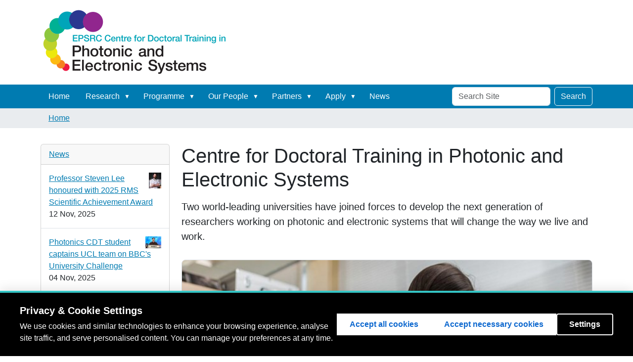

--- FILE ---
content_type: text/html;charset=utf-8
request_url: https://www.ceps-cdt.org/
body_size: 8147
content:
<!DOCTYPE html>
<html xmlns="http://www.w3.org/1999/xhtml" class="h-100" lang="en-gb" xml:lang="en-gb">

  <head><script src="https://cookie-consent.ucl.ac.uk/dist/ucl-consent.blocker.min.js"></script><script src="https://cookie-consent.ucl.ac.uk/dist/ucl-consent.ui-full.min.js" defer></script><meta http-equiv="Content-Type" content="text/html; charset=UTF-8" />
    <title>Centre for Doctoral Training in Photonic and Electronic Systems — Photonics CDT</title>
    <link href="/++theme++barceloneta/++theme++barceloneta/barceloneta-apple-touch-icon.png" rel="apple-touch-icon" />
    <link href="/++theme++barceloneta/++theme++barceloneta/barceloneta-apple-touch-icon-144x144-precomposed.png" rel="apple-touch-icon-precomposed" sizes="144x144" />
    <link href="/++theme++barceloneta/++theme++barceloneta/barceloneta-apple-touch-icon-114x114-precomposed.png" rel="apple-touch-icon-precomposed" sizes="114x114" />
    <link href="/++theme++barceloneta/++theme++barceloneta/barceloneta-apple-touch-icon-72x72-precomposed.png" rel="apple-touch-icon-precomposed" sizes="72x72" />
    <link href="/++theme++barceloneta/++theme++barceloneta/barceloneta-apple-touch-icon-57x57-precomposed.png" rel="apple-touch-icon-precomposed" sizes="57x57" />
    <link href="/++theme++barceloneta/++theme++barceloneta/barceloneta-apple-touch-icon-precomposed.png" rel="apple-touch-icon-precomposed" />
  <meta charset="utf-8" /><meta name="twitter:card" content="summary" /><meta property="og:site_name" content="Photonics CDT" /><meta property="og:title" content="Centre for Doctoral Training in Photonic and Electronic Systems" /><meta property="og:type" content="website" /><meta property="og:description" content="Two world-leading universities have joined forces to develop the next generation of researchers working on photonic and electronic systems that will change the way we live and work." /><meta property="og:url" content="https://www.pes-cdt.org" /><meta property="og:image" content="https://www.pes-cdt.org/@@site-logo/PES_CDT_logo.png" /><meta property="og:image:type" content="image/png" /><meta name="description" content="Two world-leading universities have joined forces to develop the next generation of researchers working on photonic and electronic systems that will change the way we live and work." /><meta name="DC.description" content="Two world-leading universities have joined forces to develop the next generation of researchers working on photonic and electronic systems that will change the way we live and work." /><meta name="DC.date.created" content="2023-12-06T16:49:42+00:00" /><meta name="DC.date.modified" content="2025-12-01T15:56:43+00:00" /><meta name="DC.type" content="Page" /><meta name="DC.format" content="text/html" /><meta name="DC.language" content="en-gb" /><meta name="DC.date.valid_range" content="2023/12/06 - " /><meta name="viewport" content="width=device-width, initial-scale=1.0" /><meta name="generator" content="Plone - https://plone.org/" /><link href="https://www.pes-cdt.org/news/aggregator/RSS" rel="alternate" title="News - b'RSS 1.0'" type="application/rss+xml" /><link href="https://www.pes-cdt.org/news/aggregator/rss.xml" rel="alternate" title="News - b'RSS 2.0'" type="application/rss+xml" /><link href="https://www.pes-cdt.org/news/aggregator/atom.xml" rel="alternate" title="News - b'Atom'" type="application/rss+xml" /><link href="https://www.pes-cdt.org/RSS" rel="alternate" title="Photonics CDT - b'RSS 1.0'" type="application/rss+xml" /><link href="https://www.pes-cdt.org/rss.xml" rel="alternate" title="Photonics CDT - b'RSS 2.0'" type="application/rss+xml" /><link href="https://www.pes-cdt.org/atom.xml" rel="alternate" title="Photonics CDT - b'Atom'" type="application/rss+xml" /><link rel="canonical" href="https://www.pes-cdt.org" /><link rel="preload icon" type="image/vnd.microsoft.icon" href="https://www.pes-cdt.org/favicon.ico" /><link rel="mask-icon" href="https://www.pes-cdt.org/favicon.ico" /><link href="https://www.pes-cdt.org/@@search" rel="search" title="Search this site" /><link data-bundle="easyform" href="https://www.pes-cdt.org/++webresource++b6e63fde-4269-5984-a67a-480840700e9a/++resource++easyform.css" media="all" rel="stylesheet" type="text/css" /><link data-bundle="plone-fullscreen" href="https://www.pes-cdt.org/++webresource++ac83a459-aa2c-5a45-80a9-9d3e95ae0847/++plone++static/plone-fullscreen/fullscreen.css" media="all" rel="stylesheet" type="text/css" /><link data-bundle="diazo" href="https://www.pes-cdt.org/++webresource++45e5be95-f937-582f-9e36-cdfd912127f2/++theme++barceloneta/css/barceloneta.min.css" media="all" rel="stylesheet" type="text/css" /><link data-bundle="plonecustomcss" href="https://www.pes-cdt.org/++webresource++544cd410-164b-5a0d-9263-78cbfc6a3240/@@custom.css" media="all" rel="stylesheet" type="text/css" /><script data-bundle="plone-fullscreen" integrity="sha384-yAbXscL0aoE/0AkFhaGNz6d74lDy9Cz7PXfkWNqRnFm0/ewX0uoBBoyPBU5qW7Nr" src="https://www.pes-cdt.org/++webresource++6aa4c841-faf5-51e8-8109-90bd97e7aa07/++plone++static/plone-fullscreen/fullscreen.js"></script><script data-bundle="plone" integrity="sha384-s9w7/piubkE2KsJ6l60bLpJZ0mAKu3LX+ZxSZ5wuMN2IATRZbynL5ya5fNghx9Yx" src="https://www.pes-cdt.org/++webresource++52798d28-e2f5-52a6-8c1e-0d2f84ec7125/++plone++static/bundle-plone/bundle.min.js"></script></head>

  <body class="d-flex flex-column h-100 col-content col-one frontend icons-on portaltype-document section-front-page site-photonics-cdt template-document_view thumbs-on userrole-anonymous viewpermission-view" id="visual-portal-wrapper" dir="ltr" data-base-url="https://www.pes-cdt.org/front-page" data-view-url="https://www.pes-cdt.org/front-page" data-portal-url="https://www.pes-cdt.org" data-i18ncatalogurl="https://www.pes-cdt.org/plonejsi18n" data-pat-pickadate="{&quot;date&quot;: {&quot;selectYears&quot;: 200}, &quot;time&quot;: {&quot;interval&quot;: 5 } }" data-pat-plone-modal="{&quot;actionOptions&quot;: {&quot;displayInModal&quot;: false}}"><div class="outer-wrapper flex-shrink-0">
      <header class="container d-flex pt-3 flex-column justify-content-between align-items-lg-start flex-lg-row" id="content-header">

        <div class="mb-3 d-flex justify-content-end" id="portal-top">
        









      </div>

        <div class="pb-3 d-flex justify-content-between align-items-center order-lg-first w-auto" id="portal-logo-wrapper">
          <a id="portal-logo" title="Photonics CDT" href="https://www.pes-cdt.org">
  <img alt="Photonics CDT" src="https://www.pes-cdt.org/@@site-logo/PES_CDT_logo.png" title="Photonics CDT" /></a>
          <div class="navbar navbar-expand-lg">
            <button class="navbar-toggler border-secondary" aria-controls="offcanvasNavbar" type="button" data-bs-target="#offcanvasNavbar" data-bs-toggle="offcanvas" aria-label="Toggle navigation">
              <span class="navbar-toggler-icon"></span>
            </button>
          </div>
        </div>

      </header>

      <div id="mainnavigation-wrapper">
        <div id="mainnavigation">
          <nav class="navbar navbar-expand-lg navbar-barceloneta pat-navigationmarker" id="portal-globalnav-wrapper">
            <div class="container">
              <div class="offcanvas offcanvas-end" id="offcanvasNavbar" aria-labelledby="offcanvasNavbarLabel" tabindex="-1">
                <div class="offcanvas-header justify-content-end">
                  <button class="btn-close btn-close-white text-reset" aria-label="Close" type="button" data-bs-dismiss="offcanvas"></button>
                </div>
                <div class="offcanvas-body align-items-center">
                  <ul class="navbar-nav me-auto" id="portal-globalnav">
    <li class="index_html nav-item"><a href="https://www.pes-cdt.org" class="state-None nav-link">Home</a></li><li class="research has_subtree nav-item"><a href="https://www.pes-cdt.org/research" class="state-published nav-link" aria-haspopup="true">Research</a><input id="navitem-research" type="checkbox" class="opener" /><label for="navitem-research" role="button" aria-label="Research"></label><ul class="has_subtree dropdown"><li class="research-groups nav-item"><a href="https://www.pes-cdt.org/research/research-groups" class="state-published nav-link">Research Groups</a></li><li class="publications-from-students nav-item"><a href="https://www.pes-cdt.org/research/publications-from-students" class="state-published nav-link">Publications from students</a></li></ul></li><li class="programme has_subtree nav-item"><a href="https://www.pes-cdt.org/programme" class="state-published nav-link" aria-haspopup="true">Programme</a><input id="navitem-programme" type="checkbox" class="opener" /><label for="navitem-programme" role="button" aria-label="Programme"></label><ul class="has_subtree dropdown"><li class="master-of-research-mres-year-1 nav-item"><a href="https://www.pes-cdt.org/programme/master-of-research-mres-year-1" class="state-published nav-link">Master of Research (MRes) -  year 1</a></li><li class="doctorate-in-research-phd-years-2-to-4 nav-item"><a href="https://www.pes-cdt.org/programme/doctorate-in-research-phd-years-2-to-4" class="state-published nav-link">Doctorate in Research (PhD) - Years 2 to 4</a></li><li class="projects nav-item"><a href="https://www.pes-cdt.org/programme/projects" class="state-published nav-link">Projects</a></li><li class="how-to-propose-a-project nav-item"><a href="https://www.pes-cdt.org/programme/how-to-propose-a-project" class="state-published nav-link">How to propose a project</a></li></ul></li><li class="about has_subtree nav-item"><a href="https://www.pes-cdt.org/about" class="state-published nav-link" aria-haspopup="true">Our People</a><input id="navitem-about" type="checkbox" class="opener" /><label for="navitem-about" role="button" aria-label="Our People"></label><ul class="has_subtree dropdown"><li class="our-vision-and-values nav-item"><a href="https://www.pes-cdt.org/about/our-vision-and-values" class="state-published nav-link">Our Vision and Values</a></li><li class="research-group-leaders nav-item"><a href="https://www.pes-cdt.org/about/research-group-leaders" class="state-published nav-link">Research Group Leaders</a></li><li class="ucl nav-item"><a href="https://www.pes-cdt.org/about/ucl" class="state-published nav-link">UCL</a></li><li class="cambridge nav-item"><a href="https://www.pes-cdt.org/about/cambridge" class="state-published nav-link">University of Cambridge</a></li><li class="cdts nav-item"><a href="https://www.pes-cdt.org/about/cdts" class="state-published nav-link">Centres for Doctoral Training (CDTs)</a></li><li class="about-photonics nav-item"><a href="https://www.pes-cdt.org/about/about-photonics" class="state-published nav-link">About Photonics</a></li><li class="spectrum nav-item"><a href="https://www.pes-cdt.org/about/spectrum" class="state-published nav-link">Photonics offers a wide spectrum of benefits</a></li><li class="contact-us nav-item"><a href="https://www.pes-cdt.org/about/contact-us" class="state-published nav-link">Contact Us</a></li></ul></li><li class="partners has_subtree nav-item"><a href="https://www.pes-cdt.org/partners" class="state-published nav-link" aria-haspopup="true">Partners</a><input id="navitem-partners" type="checkbox" class="opener" /><label for="navitem-partners" role="button" aria-label="Partners"></label><ul class="has_subtree dropdown"><li class="collaboration nav-item"><a href="https://www.pes-cdt.org/partners/collaboration" class="state-published nav-link">Collaboration Opportunities</a></li><li class="propose-an-industry-based-research-project nav-item"><a href="https://www.pes-cdt.org/partners/propose-an-industry-based-research-project" class="state-published nav-link">Propose an industry-based research project</a></li><li class="annual-industry-day nav-item"><a href="https://www.pes-cdt.org/partners/annual-industry-day" class="state-published nav-link">Annual Industry Day</a></li></ul></li><li class="join has_subtree nav-item"><a href="https://www.pes-cdt.org/join" class="state-published nav-link" aria-haspopup="true">Apply</a><input id="navitem-join" type="checkbox" class="opener" /><label for="navitem-join" role="button" aria-label="Apply"></label><ul class="has_subtree dropdown"><li class="become-an-industrial-partner nav-item"><a href="https://www.pes-cdt.org/join/become-an-industrial-partner" class="state-published nav-link">Become an Industrial Partner</a></li><li class="pre-application-screening nav-item"><a href="https://www.pes-cdt.org/join/pre-application-screening" class="state-published nav-link">Pre Application Screening</a></li></ul></li><li class="news nav-item"><a href="https://www.pes-cdt.org/news" class="state-published nav-link">News</a></li>
  </ul>
                  <div class="d-flex flex-column position-relative" id="portal-searchbox">

  <form class="d-flex pat-livesearch show_images" id="searchGadget_form" action="https://www.pes-cdt.org/@@search" role="search" data-pat-livesearch="ajaxUrl:https://www.pes-cdt.org/@@ajax-search">

    <label class="hiddenStructure" for="searchGadget">Search Site</label>

    <input class="searchField form-control me-2" id="searchGadget" name="SearchableText" placeholder="Search Site" size="18" title="Search Site" type="text" />

    <button class="searchButton btn btn-outline-light" type="submit">Search</button>

    <div class="hiddenStructure" id="portal-advanced-search">
      <a href="https://www.pes-cdt.org/@@search">Advanced Search…</a>
    </div>

  </form>

</div>
                </div>
              </div>
            </div>
          </nav>
        </div>
      </div>

      <div class="principal" id="hero">
        <div class="container">
          <div class="gigantic">
          </div>
        </div>
      </div>

      <div id="above-content-wrapper">
        <div id="viewlet-above-content">
<nav id="portal-breadcrumbs" aria-label="breadcrumb">
  <div class="container">
    <ol class="breadcrumb">
      <li class="breadcrumb-item"><a href="https://www.pes-cdt.org">Home</a></li>
      
    </ol>
  </div>
</nav>
</div>
      </div>

      <div class="container">
        <div class="row">
          <aside class="col-12" id="global_statusmessage">
      

      <div>
      </div>
    </aside>
        </div>
        <main class="row" id="main-container">
          <section id="portal-column-content">

      

      

        

          <article id="content">

            

              <header>

                <div id="viewlet-above-content-title"><span id="social-tags-body" itemscope="" itemtype="http://schema.org/WebPage" style="display: none">
  <span itemprop="name">Centre for Doctoral Training in Photonic and Electronic Systems</span>
  <span itemprop="description">Two world-leading universities have joined forces to develop the next generation of researchers working on photonic and electronic systems that will change the way we live and work.</span>
  <span itemprop="url">https://www.pes-cdt.org</span>
  <span itemprop="image">https://www.pes-cdt.org/@@site-logo/PES_CDT_logo.png</span>
</span>
</div>

                
                  <h1>Centre for Doctoral Training in Photonic and Electronic Systems</h1>

                

                <div id="viewlet-below-content-title">
</div>

                
                  <p class="lead">Two world-leading universities have joined forces to develop the next generation of researchers working on photonic and electronic systems that will change the way we live and work.</p>

                

                <div id="viewlet-below-content-description"></div>

              </header>

              <div id="viewlet-above-content-body">
</div>

              <div id="content-core">
                
      

        <section id="section-text">
          <div class="" id="parent-fieldname-text"><div class="h-25 p-3 mb-3 bg-light border rounded-3" id="front-image-box">
<p class="quote">"If you really want to change the world, then study with us"</p>
<p class="name">Prof Cyril Renaud, Programme Director</p>
</div>

<h3><strong>The Centre</strong></h3>
<p>University College London (UCL) and the University of Cambridge have combined their expertise to establish a Centre for Doctoral Training (CDT) in Photonic and Electronic Systems (PES).</p>
<p>We train postgraduate students using innovative teaching and learning techniques at two leading higher education institutions. </p>
<p>We work with over thirty companies and research organisations worldwide who support student projects and contribute to our doctoral training and research programme.</p>
<p></p>
<h3><strong>The programme</strong></h3>
<p>We offer an advanced <a href="https://www.pes-cdt.org/programme"> four-year programme in Photonic and Electronic Systems </a>which combines a <a href="https://www.pes-cdt.org/programme/master-of-research-mres-year-1">one year Master of Research (MRes)</a> followed by a <a href="https://www.pes-cdt.org/programme/doctorate-in-research-phd-years-2-to-4">three year Doctorate (PhD)</a>.</p>
<p>The programme is designed to provide students on the MRes with a solid grounding in photonics and the advanced research skills required to enable high quality PhD research.</p>
<h3></h3>
<h3><strong>How to apply</strong></h3>
<p>The Centre operates a three-stage application process.</p>
<h5><strong>Stage 1: Pre-application</strong><br /><strong></strong></h5>
<ul>
<li><span>Prospective students should submit a <a href="https://www.pes-cdt.org/join/pre-application-screening" rel="noopener" target="_blank" title="Pre-application form"><strong>Pre-Application form.</strong></a></span><a href="https://www.pes-cdt.org/join/pre-application-screening" rel="noopener" target="_blank" title="Pre-application form"><span> </span></a></li>
<li><span>Pre-applications are reviewed on an ongoing basis from November to May.</span></li>
<li>
<p>We recommend submitting a pre-application as early as possible. The application portals may close early if all places are filled.</p>
</li>
</ul>
<p>Note: candidates who do not submit a pre-application may not be considered for the programme.</p>
<h5><strong>Stage 2: </strong><strong>Interview</strong></h5>
<ul>
<li><span>Shortlisted candidates will be invited to interview. This may be at either pre-application or formal application stage.</span></li>
<li><span>Interviews will take place </span><span>monthly from November to May.</span></li>
<li><span>Full applications from successful interviewees will be processed by the admisisons team at their chosen university.</span></li>
</ul>
<h5><strong>Stage 3: </strong><strong>Full application</strong></h5>
<ul>
<li><span></span>Candidates who are successful at pre-application will be invited to make a full application, before or after interview, to either UCL or University of Cambridge. The recruitment panel will advise shortlisted candidates which track to apply for: MRes only or MRes+PhD.</li>
<li>Full applications are processed by the respective university.</li>
</ul>
<h3><strong style="color: var(--bs-heading-color); font-size: calc(1.3rem + 0.6vw); background-color: var(--bs-body-bg); font-family: var(--bs-body-font-family); text-align: var(--bs-body-text-align);">Application closing dates</strong><strong></strong></h3>
<div class="callout callout-danger">
<h4><span style="background-color: var(--bs-body-bg); color: var(--bs-body-color); font-family: var(--bs-body-font-family); font-size: var(--bs-body-font-size); text-align: var(--bs-body-text-align);">We are currently accepting pre-applications for entry to the programme in September 2026.</span></h4>
<h4><strong style="background-color: var(--bs-body-bg); color: var(--bs-body-color); font-family: var(--bs-body-font-family); font-size: var(--bs-body-font-size); text-align: var(--bs-body-text-align);">Pre-application screening and interviews:</strong><span style="background-color: var(--bs-body-bg); color: var(--bs-body-color); font-family: var(--bs-body-font-family); font-size: var(--bs-body-font-size); font-weight: var(--bs-body-font-weight); text-align: var(--bs-body-text-align);"> November to May each year.</span></h4>
<h4><strong style="background-color: var(--bs-body-bg); color: var(--bs-body-color); font-family: var(--bs-body-font-family); font-size: var(--bs-body-font-size); text-align: var(--bs-body-text-align);">Full applications close:</strong><span style="background-color: var(--bs-body-bg); color: var(--bs-body-color); font-family: var(--bs-body-font-family); font-size: var(--bs-body-font-size); font-weight: var(--bs-body-font-weight); text-align: var(--bs-body-text-align);"> May each year.</span></h4>
<p><span style="background-color: var(--bs-body-bg); color: var(--bs-body-color); font-family: var(--bs-body-font-family); font-size: var(--bs-body-font-size); font-weight: var(--bs-body-font-weight); text-align: var(--bs-body-text-align);">The application portal may close earlier than stated if the course becomes full, so we recommend you apply as early as possible.</span></p>
<h4><strong style="background-color: var(--bs-body-bg); color: var(--bs-body-color); font-family: var(--bs-body-font-family); font-size: var(--bs-body-font-size); text-align: var(--bs-body-text-align);">Course start date:</strong><span style="background-color: var(--bs-body-bg); color: var(--bs-body-color); font-family: var(--bs-body-font-family); font-size: var(--bs-body-font-size); font-weight: var(--bs-body-font-weight); text-align: var(--bs-body-text-align);"> September 2026</span></h4>
</div>
<p></p>
<p><strong style="color: var(--bs-heading-color); font-size: calc(1.3rem + 0.6vw); background-color: var(--bs-body-bg); font-family: var(--bs-body-font-family); text-align: var(--bs-body-text-align);">Who should apply</strong><span class="discreet"></span></p>
<p>We welcome a<span>pplications from:</span></p>
<ul>
<li>UK graduates with a good first degree (1st or good 2:1) in a relevant science and/or engineering. </li>
<li>EU and overseas students with equivalent qualifications. </li>
<li>Applicants with relevant qualifications or industry experience who can demonstrate scientific or engineering research capability.</li>
</ul>
<p></p>
<h4><strong>EPSRC funded studentships</strong></h4>
<p><strong>UK/Home applicants</strong></p>
<p>4-year fully funded EPSRC studentships (paying a stipend and fees) are available for UK/Home students who meet residency requirements. Home students who wish to enrol on the MRes only course will not be eligible for this studentship. See the <a href="https://www.pes-cdt.org/join">APPLY</a> page for details.</p>
<p><strong>International applicants</strong></p>
<p>We are unable to offer EPSRC-funded studentships for international students starting in October 2026. This is due to a change in the UK government funding provision for a single cohort starting in 2026/27,  supporting only students with home fee status.</p>
<p>International applicants are advised to secure alternative funding, a scholarship or be able to self-fund before accepting a place on this programme.</p>
<p>Check the university websites for information relating to alternative funding sources and scholarships:</p>
<p><span><a href="https://www.ucl.ac.uk/prospective-students/scholarships" rel="noopener" target="_blank" title="Funding opportunities for international students">Funding for Overseas students - UCL</a></span></p>
<p><span><a href="https://www.graduate.study.cam.ac.uk/finance/funding" rel="noopener" target="_blank" title="Funding at University of Cambridge">Funding for Overseas students - University of Cambridge</a> </span></p>
<p></p>
<h3><strong>Equality and diversity</strong></h3>
<p>Both UCL and University of Cambridge are committed to promoting equality, diversity and inclusion in the recruitment, selection, education and assessment of students. We welcome applicants regardless of age, disability, gender identity, marriage or civil partnership status, pregnancy and maternity, race, religion or belief, sex or sexual orientation.</p>
<p><span><a class="external-link" href="https://www.ucl.ac.uk/students/policies/equality" rel="noopener noreferrer" target="_blank" title="UCL equality and diversity policy">Diversity policy - UCL</a></span></p>
<p><a class="external-link" href="https://www.equality.admin.cam.ac.uk/equality-and-diversity-cambridge/equal-opportunities-policy" rel="noopener noreferrer" target="_blank" title=""></a><span><a class="external-link" href="https://www.equality.admin.cam.ac.uk/equality-and-diversity-cambridge/equal-opportunities-policy" rel="noopener noreferrer" target="_blank" title="">Diversity policy - University of Cambridge</a></span></p>
<p><span></span></p>
<hr />
<p><sup>The Centre for Doctoral Training in Connected Electronic and Photonic Systems (CEPS CDT) is funded by EPSRC grant ref: <a href="https://gtr.ukri.org/projects?ref=EP/S022139/1" rel="noopener" target="_blank" title="Link to UKRI grant information for CEPS CDT">EP/S022139/1</a>. <br /></sup><sup>The Centre for Doctoral Training in Photonic and Electronic Systems (PES CDT) is funded by EPSRC grant ref: <a href="https://gtr.ukri.org/projects?ref=EP%2FY034864%2F1" rel="noopener" target="_blank" title="Link to UKRI grant information for PES CDT">EP/Y034864/1</a>. </sup></p></div>
        </section>

      
    
              </div>

              <div id="viewlet-below-content-body">






</div>

            
            <footer>
              <div id="viewlet-below-content">






</div>
            </footer>
          </article>
        
      

      
    </section>
          <aside id="portal-column-one">
          
      
        
  <div class="portletWrapper" id="portletwrapper-706c6f6e652e6c656674636f6c756d6e0a636f6e746578740a2f70686f746f6e6963732d6364740a6e657773" data-portlethash="706c6f6e652e6c656674636f6c756d6e0a636f6e746578740a2f70686f746f6e6963732d6364740a6e657773">

  <div class="card portlet portletNews">

    <div class="card-header">
      <a class="tile" href="https://www.pes-cdt.org/news">News</a>
    </div>

    <div class="card-body">
      <ul>
        
          <li class="portletItem odd">
            <a class="tile" href="https://www.pes-cdt.org/news/professor-steven-lee-honoured-with-2025-rms-scientific-achievement-award" title="We are delighted to congratulate Professor Steven Lee on receiving the prestigious RMS Scientific Achievement Award 2025. A global leader in single-molecule microscopy for biological discovery, Steven has played a pivotal role in the CEPS and PES CDT programmes through his collaborative research and student supervision.">
              <img src="https://www.pes-cdt.org/news/professor-steven-lee-honoured-with-2025-rms-scientific-achievement-award/@@images/image-32-a8bfafe8755b76aa7f28d34b0f7a94f9.jpeg" alt="Professor Steven Lee honoured with 2025 RMS Scientific Achievement Award" title="Professor Steven Lee honoured with 2025 RMS Scientific Achievement Award" height="32" width="25" class="float-end thumb-icon" />
              Professor Steven Lee honoured with 2025 RMS Scientific Achievement Award
            </a>
            <time class="portletItemDetails">12 Nov, 2025</time>
          </li>
        
          <li class="portletItem even">
            <a class="tile" href="https://www.pes-cdt.org/news/photonics-cdt-student-captains-ucl-team-on-bbcs-university-challenge" title="We are excited to see our very own PhD student, Michael Doherty, captain this year's UCL University Challenge team, confidently leading the team to victory in their first match against SOAS with a score of 210 to 170.">
              <img src="https://www.pes-cdt.org/news/photonics-cdt-student-captains-ucl-team-on-bbcs-university-challenge/@@images/image-32-e7d11bc78f1879271a4a35034497e534.jpeg" alt="Photonics CDT student captains UCL team on BBC's University Challenge" title="Photonics CDT student captains UCL team on BBC's University Challenge" height="24" width="32" class="float-end thumb-icon" />
              Photonics CDT student captains UCL team on BBC's University Challenge
            </a>
            <time class="portletItemDetails">04 Nov, 2025</time>
          </li>
        
          <li class="portletItem odd">
            <a class="tile" href="https://www.pes-cdt.org/news/cdt-graduate-presents-novel-health-tech-at-house-of-lords" title="Last month, Ruben Ruiz-Mateos Serrano, a recent graduate of the EPSRC Centre for Doctoral Training in Connected Electronic and Photonic Systems (CEPS CDT) at the University of Cambridge, was invited to speak at the UK House of Lords.">
              <img src="https://www.pes-cdt.org/news/cdt-graduate-presents-novel-health-tech-at-house-of-lords/@@images/image-32-92d7447195147e72129f9848e6873dcc.jpeg" alt="CDT graduate presents novel health tech at House of Lords" title="CDT graduate presents novel health tech at House of Lords" height="21" width="32" class="float-end thumb-icon" />
              CDT graduate presents novel health tech at House of Lords
            </a>
            <time class="portletItemDetails">04 Nov, 2025</time>
          </li>
        
          <li class="portletItem even">
            <a class="tile" href="https://www.pes-cdt.org/news/ceps-cdt-student-recognised-for-scientific-contributions-of-outstanding-quality-to-optics-and-photonics" title="Congratulations to PhD student Samuel Prescott on being awarded a €500 Student Travel Grant from the Optica Foundation. The award recognises PhD students whose scientific contributions to optics and photonics are of outstanding quality and who are presenting at the CLEO®/Europe-EQEC conference in Munich.">
              <img src="https://www.pes-cdt.org/news/ceps-cdt-student-recognised-for-scientific-contributions-of-outstanding-quality-to-optics-and-photonics/@@images/image-32-f24fa337fd116bbe7a5c35d9380ba76f.jpeg" alt="CEPS CDT student recognised for scientific contributions of outstanding quality to optics and photonics" title="CEPS CDT student recognised for scientific contributions of outstanding quality to optics and photonics" height="24" width="32" class="float-end thumb-icon" />
              CEPS CDT student recognised for scientific contributions of outstanding quality to optics and photonics
            </a>
            <time class="portletItemDetails">07 Jul, 2025</time>
          </li>
        
          <li class="portletItem odd">
            <a class="tile" href="https://www.pes-cdt.org/news/emrecan-tarakci-wins-best-poster-award-demonstrating-use-of-ai-at-this-years-eee-festival-of-research" title="Congratulations to MRes student, Emrecan Tarakci, for winning the award for Best Poster demonstrating use of AI at UCL's Electronic and Electrical Engineering (EEE) Festival of Research">
              <img src="https://www.pes-cdt.org/news/emrecan-tarakci-wins-best-poster-award-demonstrating-use-of-ai-at-this-years-eee-festival-of-research/@@images/image-32-bf1df0457769f0f4eb2aa888f4a53c3a.jpeg" alt="Emrecan Tarakci wins Best Poster Award demonstrating use of AI at this year's EEE Festival of Research" title="Emrecan Tarakci wins Best Poster Award demonstrating use of AI at this year's EEE Festival of Research" height="32" width="32" class="float-end thumb-icon" />
              Emrecan Tarakci wins Best Poster Award demonstrating use of AI at this year's EEE Festival of Research
            </a>
            <time class="portletItemDetails">19 Jun, 2025</time>
          </li>
        
      </ul>
    </div>

    <div class="card-footer portletFooter">
      <a href="https://www.pes-cdt.org/news">More news…</a>
    </div>
    

  </div>


</div>


      
    </aside>
          
        </main>
        <!--/row-->
      </div>
      <!--/container-->

    </div><!--/outer-wrapper --><footer class="mt-auto" id="portal-footer-wrapper">
      <div class="container" id="portal-footer">
        <div class="doormat row">
    
    
    
    <div class="col-xs-12 col-md-12">
        <div class="card-body">
      <div><div id="footer-logos"><img alt="" class="image-richtext image-left" height="" src="https://www.pes-cdt.org/images/ucl-logo.png/@@images/image-800-0b7e9363adf8edead1b30f289e485098.png" title="ucl-logo.png" width="" /> <img alt="" class="image-richtext image-left" height="" src="https://www.pes-cdt.org/images/cambridge-logo.png/@@images/image-800-40325fd71a9d2a14a6e094816238ca02.png" title="cambridge-logo.png" width="" /> <img alt="" class="image-richtext image-left" height="" src="https://www.pes-cdt.org/images/ukri-logo.png/@@images/image-200-0d6d98c07d89d0bddcbf3c95d2e2447b.png" title="ukri-logo.png" width="" /></div></div>
    </div>
      </div>
  </div>
        
        
        <div class="site-actions row">
          <div class="col-12"><ul class="actions-site_actions">
        
          <li class="portletItem action-item-sitemap">
            <a href="https://www.pes-cdt.org/sitemap">
              <span>Site Map</span>
              
            </a>
          </li>
        
          <li class="portletItem action-item-accessibility">
            <a href="https://www.pes-cdt.org/accessibility-info">
              <span>Accessibility</span>
              
            </a>
          </li>
        
          <li class="portletItem action-item-contact">
            <a href="https://www.pes-cdt.org/contact-info" class="pat-plone-modal" data-pat-plone-modal="{}">
              <span>Contact</span>
              
            </a>
          </li>
        
          <li class="portletItem action-item-Login">
            <a href="https://www.pes-cdt.org/login">
              <span>Login</span>
              
            </a>
          </li>
        
      </ul></div>
        </div>
      </div>
    </footer><div id="plone-analytics"><!-- Global site tag (gtag.js) - Google Analytics -->
<script async="" src="https://www.googletagmanager.com/gtag/js?id=UA-5036831-7"></script>
<script>
  window.dataLayer = window.dataLayer || [];
  function gtag(){dataLayer.push(arguments);}
  gtag('js', new Date());

  gtag('config', 'UA-5036831-7');
</script></div></body>

</html>

--- FILE ---
content_type: text/css; charset=utf-8
request_url: https://www.pes-cdt.org/++webresource++544cd410-164b-5a0d-9263-78cbfc6a3240/@@custom.css
body_size: 1434
content:
#portal-footer-wrapper     {background-color:#e6e4e4;}
#portal-globalnav-wrapper,
.navbar-nav li             {background-color0:#E1863F;}

/*
#front-quote0               {padding: 5px; margin:20px;}
#front-quote0 img           {padding:0px 10px;}
#front-quote-name0          {padding:20px 10px; font-weight:bold; margin-bottom0:10px;}
.section-test0 img         {float:right;}
*/

.newsImageContainer        {float:right;}
.newsImageContainer img    {width:240px; height:auto; padding:5px;}
#management img            {max-width:none;}
#footer-logos img          {margin:5px;}

#front-image-box           {background: url("front-image.jpeg"); background-position:center; background-size:cover; padding:0px; height0:400px;}
#front-image-box .quote    {position: relative; margin-top: 50%; font-style:italic; font-weight:bold; padding 10px 10px 0px 10px; opacity:75%;}
#front-image-box .name     {padding 10px 10px 0px 10px; opacity:75%; font-weight:bold;}
#front-image-box p         {background:#eee; font-weight:bold;max-width: 60%; max-width: 90%; margin-left:20px;padding:10px;}
.section-test div.row ul   {margin-left:10px;}

.callout {
  padding: 20px;
  margin: 20px 0;
  border: 1px solid #007bb1;
  border-left-width: 5px;
  border-radius: 3px;
  h4 {
    margin-top: 0;
    margin-bottom: 5px;
  }
  p:last-child {
    margin-bottom: 0;
  }
  code {
    border-radius: 3px;
  }
  & + .bs-callout {
    margin-top: -5px;
  }
}
.callout-default    {border-left-color:#eee;}
.callout-default h4 {color:#eee;}
.callout-primary    {border-left-color:#428bca;}
.callout-primary h4 {color:#428bca;}
.callout-success    {border-left-color:#5cb85c;}
.callout-success h4 {color:#5cb85c;}
.callout-danger     {border-left-color:#d9534f;}
.callout-danger h4  {color:#d9534f;}
.callout-warning    {border-left-color:#f0ad4e;}
.callout-warning h4 {color:#f0ad4e;}
.callout-info       {border-left-color:#5bc0de;}
.callout-info h4    {color:#5bc0de;}
.callout-bdc        {border-left-color:#29527a;}
.callout-bdc h4     {color:#29527a;}
div.row .callout    {margin-top:0px;}